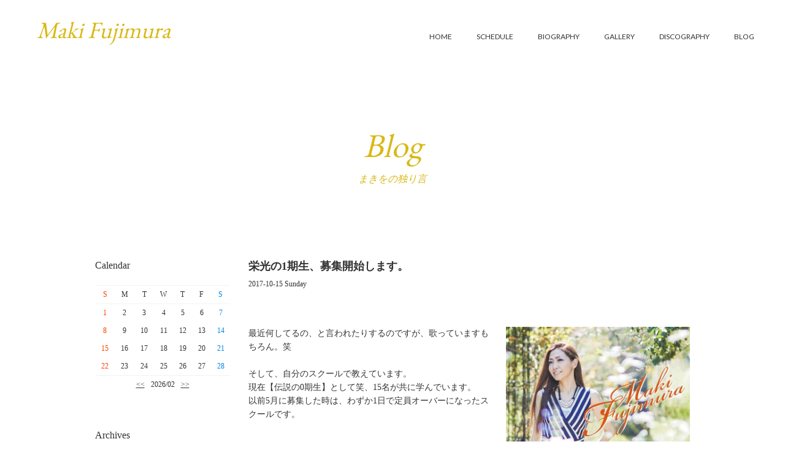

--- FILE ---
content_type: text/html; charset=UTF-8
request_url: https://maki.tv/blog/%E6%A0%84%E5%85%89%E3%81%AE1%E6%9C%9F%E7%94%9F%E3%80%81%E5%8B%9F%E9%9B%86%E9%96%8B%E5%A7%8B%E3%81%97%E3%81%BE%E3%81%99%E3%80%82
body_size: 10254
content:
<!DOCTYPE html>
<html lang="ja">
<head>
<!-- Global site tag (gtag.js) - Google Analytics -->
<script async src="https://www.googletagmanager.com/gtag/js?id=UA-2571059-6"></script>
<script>
window.dataLayer = window.dataLayer || [];
function gtag(){dataLayer.push(arguments);}
gtag('js', new Date());
gtag('config', 'UA-2571059-6');
</script>
<meta charset="utf-8">
<meta http-equiv="X-UA-Compatible" content="IE=edge">
<meta name="viewport" content="width=device-width, initial-scale=1">
<meta name="description" content="藤村麻紀のオフィシャルサイト。最新情報、ライブスケジュールなどをお届けします。">
<meta name="keywords" content="Blog,ブログ,まきをの独り言藤村,麻紀,Maki,Fujimura,singer,vocal,jazz,ジャズ">

<!--Facebook -->
<meta property="og:type" content="article">
<meta property="og:title" content="Maki Fujimura 藤村麻紀 Official Web Site">
<meta property="og:url" content="http://maki.tv/blog/%E6%A0%84%E5%85%89%E3%81%AE1%E6%9C%9F%E7%94%9F%E3%80%81%E5%8B%9F%E9%9B%86%E9%96%8B%E5%A7%8B%E3%81%97%E3%81%BE%E3%81%99%E3%80%82">
<meta property="og:image" content="http://maki.tv/common/img/thumb_fb.jpg">
<meta property="og:description" content="藤村麻紀のオフィシャルサイト。最新情報、ライブスケジュールなどをお届けします。">
<meta property="og:site_name" content="Maki Fujimura 藤村麻紀 Official Web Site">
<!--end -->

<title>Blog | Maki Fujimura 藤村麻紀 Official Web Site</title>
<link rel="icon" href="https://maki.tv/wp-content/themes/makitv/common/img/favicon.ico">
<link href="https://maki.tv/wp-content/themes/makitv/common/css/common.css" rel="stylesheet">
<link href="https://maki.tv/wp-content/themes/makitv/common/css/style.css" rel="stylesheet">
<link href="https://maki.tv/wp-content/themes/makitv/common/css/grid.css" rel="stylesheet">
<link href="https://maki.tv/wp-content/themes/makitv/common/css/blog.css" rel="stylesheet">
<!--[if lt IE 9]>
<script src="https://oss.maxcdn.com/html5shiv/3.7.2/html5shiv.min.js"></script>
<script src="https://oss.maxcdn.com/respond/1.4.2/respond.min.js"></script>
<![endif]-->
<meta name='robots' content='max-image-preview:large' />
	<style>img:is([sizes="auto" i], [sizes^="auto," i]) { contain-intrinsic-size: 3000px 1500px }</style>
	<script type="text/javascript">
/* <![CDATA[ */
window._wpemojiSettings = {"baseUrl":"https:\/\/s.w.org\/images\/core\/emoji\/16.0.1\/72x72\/","ext":".png","svgUrl":"https:\/\/s.w.org\/images\/core\/emoji\/16.0.1\/svg\/","svgExt":".svg","source":{"concatemoji":"https:\/\/maki.tv\/wp-includes\/js\/wp-emoji-release.min.js?ver=6.8.3"}};
/*! This file is auto-generated */
!function(s,n){var o,i,e;function c(e){try{var t={supportTests:e,timestamp:(new Date).valueOf()};sessionStorage.setItem(o,JSON.stringify(t))}catch(e){}}function p(e,t,n){e.clearRect(0,0,e.canvas.width,e.canvas.height),e.fillText(t,0,0);var t=new Uint32Array(e.getImageData(0,0,e.canvas.width,e.canvas.height).data),a=(e.clearRect(0,0,e.canvas.width,e.canvas.height),e.fillText(n,0,0),new Uint32Array(e.getImageData(0,0,e.canvas.width,e.canvas.height).data));return t.every(function(e,t){return e===a[t]})}function u(e,t){e.clearRect(0,0,e.canvas.width,e.canvas.height),e.fillText(t,0,0);for(var n=e.getImageData(16,16,1,1),a=0;a<n.data.length;a++)if(0!==n.data[a])return!1;return!0}function f(e,t,n,a){switch(t){case"flag":return n(e,"\ud83c\udff3\ufe0f\u200d\u26a7\ufe0f","\ud83c\udff3\ufe0f\u200b\u26a7\ufe0f")?!1:!n(e,"\ud83c\udde8\ud83c\uddf6","\ud83c\udde8\u200b\ud83c\uddf6")&&!n(e,"\ud83c\udff4\udb40\udc67\udb40\udc62\udb40\udc65\udb40\udc6e\udb40\udc67\udb40\udc7f","\ud83c\udff4\u200b\udb40\udc67\u200b\udb40\udc62\u200b\udb40\udc65\u200b\udb40\udc6e\u200b\udb40\udc67\u200b\udb40\udc7f");case"emoji":return!a(e,"\ud83e\udedf")}return!1}function g(e,t,n,a){var r="undefined"!=typeof WorkerGlobalScope&&self instanceof WorkerGlobalScope?new OffscreenCanvas(300,150):s.createElement("canvas"),o=r.getContext("2d",{willReadFrequently:!0}),i=(o.textBaseline="top",o.font="600 32px Arial",{});return e.forEach(function(e){i[e]=t(o,e,n,a)}),i}function t(e){var t=s.createElement("script");t.src=e,t.defer=!0,s.head.appendChild(t)}"undefined"!=typeof Promise&&(o="wpEmojiSettingsSupports",i=["flag","emoji"],n.supports={everything:!0,everythingExceptFlag:!0},e=new Promise(function(e){s.addEventListener("DOMContentLoaded",e,{once:!0})}),new Promise(function(t){var n=function(){try{var e=JSON.parse(sessionStorage.getItem(o));if("object"==typeof e&&"number"==typeof e.timestamp&&(new Date).valueOf()<e.timestamp+604800&&"object"==typeof e.supportTests)return e.supportTests}catch(e){}return null}();if(!n){if("undefined"!=typeof Worker&&"undefined"!=typeof OffscreenCanvas&&"undefined"!=typeof URL&&URL.createObjectURL&&"undefined"!=typeof Blob)try{var e="postMessage("+g.toString()+"("+[JSON.stringify(i),f.toString(),p.toString(),u.toString()].join(",")+"));",a=new Blob([e],{type:"text/javascript"}),r=new Worker(URL.createObjectURL(a),{name:"wpTestEmojiSupports"});return void(r.onmessage=function(e){c(n=e.data),r.terminate(),t(n)})}catch(e){}c(n=g(i,f,p,u))}t(n)}).then(function(e){for(var t in e)n.supports[t]=e[t],n.supports.everything=n.supports.everything&&n.supports[t],"flag"!==t&&(n.supports.everythingExceptFlag=n.supports.everythingExceptFlag&&n.supports[t]);n.supports.everythingExceptFlag=n.supports.everythingExceptFlag&&!n.supports.flag,n.DOMReady=!1,n.readyCallback=function(){n.DOMReady=!0}}).then(function(){return e}).then(function(){var e;n.supports.everything||(n.readyCallback(),(e=n.source||{}).concatemoji?t(e.concatemoji):e.wpemoji&&e.twemoji&&(t(e.twemoji),t(e.wpemoji)))}))}((window,document),window._wpemojiSettings);
/* ]]> */
</script>
<style id='wp-emoji-styles-inline-css' type='text/css'>

	img.wp-smiley, img.emoji {
		display: inline !important;
		border: none !important;
		box-shadow: none !important;
		height: 1em !important;
		width: 1em !important;
		margin: 0 0.07em !important;
		vertical-align: -0.1em !important;
		background: none !important;
		padding: 0 !important;
	}
</style>
<link rel='stylesheet' id='wp-block-library-css' href='https://maki.tv/wp-includes/css/dist/block-library/style.min.css?ver=6.8.3' type='text/css' media='all' />
<style id='classic-theme-styles-inline-css' type='text/css'>
/*! This file is auto-generated */
.wp-block-button__link{color:#fff;background-color:#32373c;border-radius:9999px;box-shadow:none;text-decoration:none;padding:calc(.667em + 2px) calc(1.333em + 2px);font-size:1.125em}.wp-block-file__button{background:#32373c;color:#fff;text-decoration:none}
</style>
<style id='global-styles-inline-css' type='text/css'>
:root{--wp--preset--aspect-ratio--square: 1;--wp--preset--aspect-ratio--4-3: 4/3;--wp--preset--aspect-ratio--3-4: 3/4;--wp--preset--aspect-ratio--3-2: 3/2;--wp--preset--aspect-ratio--2-3: 2/3;--wp--preset--aspect-ratio--16-9: 16/9;--wp--preset--aspect-ratio--9-16: 9/16;--wp--preset--color--black: #000000;--wp--preset--color--cyan-bluish-gray: #abb8c3;--wp--preset--color--white: #ffffff;--wp--preset--color--pale-pink: #f78da7;--wp--preset--color--vivid-red: #cf2e2e;--wp--preset--color--luminous-vivid-orange: #ff6900;--wp--preset--color--luminous-vivid-amber: #fcb900;--wp--preset--color--light-green-cyan: #7bdcb5;--wp--preset--color--vivid-green-cyan: #00d084;--wp--preset--color--pale-cyan-blue: #8ed1fc;--wp--preset--color--vivid-cyan-blue: #0693e3;--wp--preset--color--vivid-purple: #9b51e0;--wp--preset--gradient--vivid-cyan-blue-to-vivid-purple: linear-gradient(135deg,rgba(6,147,227,1) 0%,rgb(155,81,224) 100%);--wp--preset--gradient--light-green-cyan-to-vivid-green-cyan: linear-gradient(135deg,rgb(122,220,180) 0%,rgb(0,208,130) 100%);--wp--preset--gradient--luminous-vivid-amber-to-luminous-vivid-orange: linear-gradient(135deg,rgba(252,185,0,1) 0%,rgba(255,105,0,1) 100%);--wp--preset--gradient--luminous-vivid-orange-to-vivid-red: linear-gradient(135deg,rgba(255,105,0,1) 0%,rgb(207,46,46) 100%);--wp--preset--gradient--very-light-gray-to-cyan-bluish-gray: linear-gradient(135deg,rgb(238,238,238) 0%,rgb(169,184,195) 100%);--wp--preset--gradient--cool-to-warm-spectrum: linear-gradient(135deg,rgb(74,234,220) 0%,rgb(151,120,209) 20%,rgb(207,42,186) 40%,rgb(238,44,130) 60%,rgb(251,105,98) 80%,rgb(254,248,76) 100%);--wp--preset--gradient--blush-light-purple: linear-gradient(135deg,rgb(255,206,236) 0%,rgb(152,150,240) 100%);--wp--preset--gradient--blush-bordeaux: linear-gradient(135deg,rgb(254,205,165) 0%,rgb(254,45,45) 50%,rgb(107,0,62) 100%);--wp--preset--gradient--luminous-dusk: linear-gradient(135deg,rgb(255,203,112) 0%,rgb(199,81,192) 50%,rgb(65,88,208) 100%);--wp--preset--gradient--pale-ocean: linear-gradient(135deg,rgb(255,245,203) 0%,rgb(182,227,212) 50%,rgb(51,167,181) 100%);--wp--preset--gradient--electric-grass: linear-gradient(135deg,rgb(202,248,128) 0%,rgb(113,206,126) 100%);--wp--preset--gradient--midnight: linear-gradient(135deg,rgb(2,3,129) 0%,rgb(40,116,252) 100%);--wp--preset--font-size--small: 13px;--wp--preset--font-size--medium: 20px;--wp--preset--font-size--large: 36px;--wp--preset--font-size--x-large: 42px;--wp--preset--spacing--20: 0.44rem;--wp--preset--spacing--30: 0.67rem;--wp--preset--spacing--40: 1rem;--wp--preset--spacing--50: 1.5rem;--wp--preset--spacing--60: 2.25rem;--wp--preset--spacing--70: 3.38rem;--wp--preset--spacing--80: 5.06rem;--wp--preset--shadow--natural: 6px 6px 9px rgba(0, 0, 0, 0.2);--wp--preset--shadow--deep: 12px 12px 50px rgba(0, 0, 0, 0.4);--wp--preset--shadow--sharp: 6px 6px 0px rgba(0, 0, 0, 0.2);--wp--preset--shadow--outlined: 6px 6px 0px -3px rgba(255, 255, 255, 1), 6px 6px rgba(0, 0, 0, 1);--wp--preset--shadow--crisp: 6px 6px 0px rgba(0, 0, 0, 1);}:where(.is-layout-flex){gap: 0.5em;}:where(.is-layout-grid){gap: 0.5em;}body .is-layout-flex{display: flex;}.is-layout-flex{flex-wrap: wrap;align-items: center;}.is-layout-flex > :is(*, div){margin: 0;}body .is-layout-grid{display: grid;}.is-layout-grid > :is(*, div){margin: 0;}:where(.wp-block-columns.is-layout-flex){gap: 2em;}:where(.wp-block-columns.is-layout-grid){gap: 2em;}:where(.wp-block-post-template.is-layout-flex){gap: 1.25em;}:where(.wp-block-post-template.is-layout-grid){gap: 1.25em;}.has-black-color{color: var(--wp--preset--color--black) !important;}.has-cyan-bluish-gray-color{color: var(--wp--preset--color--cyan-bluish-gray) !important;}.has-white-color{color: var(--wp--preset--color--white) !important;}.has-pale-pink-color{color: var(--wp--preset--color--pale-pink) !important;}.has-vivid-red-color{color: var(--wp--preset--color--vivid-red) !important;}.has-luminous-vivid-orange-color{color: var(--wp--preset--color--luminous-vivid-orange) !important;}.has-luminous-vivid-amber-color{color: var(--wp--preset--color--luminous-vivid-amber) !important;}.has-light-green-cyan-color{color: var(--wp--preset--color--light-green-cyan) !important;}.has-vivid-green-cyan-color{color: var(--wp--preset--color--vivid-green-cyan) !important;}.has-pale-cyan-blue-color{color: var(--wp--preset--color--pale-cyan-blue) !important;}.has-vivid-cyan-blue-color{color: var(--wp--preset--color--vivid-cyan-blue) !important;}.has-vivid-purple-color{color: var(--wp--preset--color--vivid-purple) !important;}.has-black-background-color{background-color: var(--wp--preset--color--black) !important;}.has-cyan-bluish-gray-background-color{background-color: var(--wp--preset--color--cyan-bluish-gray) !important;}.has-white-background-color{background-color: var(--wp--preset--color--white) !important;}.has-pale-pink-background-color{background-color: var(--wp--preset--color--pale-pink) !important;}.has-vivid-red-background-color{background-color: var(--wp--preset--color--vivid-red) !important;}.has-luminous-vivid-orange-background-color{background-color: var(--wp--preset--color--luminous-vivid-orange) !important;}.has-luminous-vivid-amber-background-color{background-color: var(--wp--preset--color--luminous-vivid-amber) !important;}.has-light-green-cyan-background-color{background-color: var(--wp--preset--color--light-green-cyan) !important;}.has-vivid-green-cyan-background-color{background-color: var(--wp--preset--color--vivid-green-cyan) !important;}.has-pale-cyan-blue-background-color{background-color: var(--wp--preset--color--pale-cyan-blue) !important;}.has-vivid-cyan-blue-background-color{background-color: var(--wp--preset--color--vivid-cyan-blue) !important;}.has-vivid-purple-background-color{background-color: var(--wp--preset--color--vivid-purple) !important;}.has-black-border-color{border-color: var(--wp--preset--color--black) !important;}.has-cyan-bluish-gray-border-color{border-color: var(--wp--preset--color--cyan-bluish-gray) !important;}.has-white-border-color{border-color: var(--wp--preset--color--white) !important;}.has-pale-pink-border-color{border-color: var(--wp--preset--color--pale-pink) !important;}.has-vivid-red-border-color{border-color: var(--wp--preset--color--vivid-red) !important;}.has-luminous-vivid-orange-border-color{border-color: var(--wp--preset--color--luminous-vivid-orange) !important;}.has-luminous-vivid-amber-border-color{border-color: var(--wp--preset--color--luminous-vivid-amber) !important;}.has-light-green-cyan-border-color{border-color: var(--wp--preset--color--light-green-cyan) !important;}.has-vivid-green-cyan-border-color{border-color: var(--wp--preset--color--vivid-green-cyan) !important;}.has-pale-cyan-blue-border-color{border-color: var(--wp--preset--color--pale-cyan-blue) !important;}.has-vivid-cyan-blue-border-color{border-color: var(--wp--preset--color--vivid-cyan-blue) !important;}.has-vivid-purple-border-color{border-color: var(--wp--preset--color--vivid-purple) !important;}.has-vivid-cyan-blue-to-vivid-purple-gradient-background{background: var(--wp--preset--gradient--vivid-cyan-blue-to-vivid-purple) !important;}.has-light-green-cyan-to-vivid-green-cyan-gradient-background{background: var(--wp--preset--gradient--light-green-cyan-to-vivid-green-cyan) !important;}.has-luminous-vivid-amber-to-luminous-vivid-orange-gradient-background{background: var(--wp--preset--gradient--luminous-vivid-amber-to-luminous-vivid-orange) !important;}.has-luminous-vivid-orange-to-vivid-red-gradient-background{background: var(--wp--preset--gradient--luminous-vivid-orange-to-vivid-red) !important;}.has-very-light-gray-to-cyan-bluish-gray-gradient-background{background: var(--wp--preset--gradient--very-light-gray-to-cyan-bluish-gray) !important;}.has-cool-to-warm-spectrum-gradient-background{background: var(--wp--preset--gradient--cool-to-warm-spectrum) !important;}.has-blush-light-purple-gradient-background{background: var(--wp--preset--gradient--blush-light-purple) !important;}.has-blush-bordeaux-gradient-background{background: var(--wp--preset--gradient--blush-bordeaux) !important;}.has-luminous-dusk-gradient-background{background: var(--wp--preset--gradient--luminous-dusk) !important;}.has-pale-ocean-gradient-background{background: var(--wp--preset--gradient--pale-ocean) !important;}.has-electric-grass-gradient-background{background: var(--wp--preset--gradient--electric-grass) !important;}.has-midnight-gradient-background{background: var(--wp--preset--gradient--midnight) !important;}.has-small-font-size{font-size: var(--wp--preset--font-size--small) !important;}.has-medium-font-size{font-size: var(--wp--preset--font-size--medium) !important;}.has-large-font-size{font-size: var(--wp--preset--font-size--large) !important;}.has-x-large-font-size{font-size: var(--wp--preset--font-size--x-large) !important;}
:where(.wp-block-post-template.is-layout-flex){gap: 1.25em;}:where(.wp-block-post-template.is-layout-grid){gap: 1.25em;}
:where(.wp-block-columns.is-layout-flex){gap: 2em;}:where(.wp-block-columns.is-layout-grid){gap: 2em;}
:root :where(.wp-block-pullquote){font-size: 1.5em;line-height: 1.6;}
</style>
<link rel="https://api.w.org/" href="https://maki.tv/wp-json/" /><link rel="EditURI" type="application/rsd+xml" title="RSD" href="https://maki.tv/xmlrpc.php?rsd" />
<meta name="generator" content="WordPress 6.8.3" />
<link rel="canonical" href="https://maki.tv/blog/%e6%a0%84%e5%85%89%e3%81%ae1%e6%9c%9f%e7%94%9f%e3%80%81%e5%8b%9f%e9%9b%86%e9%96%8b%e5%a7%8b%e3%81%97%e3%81%be%e3%81%99%e3%80%82" />
<link rel='shortlink' href='https://maki.tv/?p=535' />
<link rel="alternate" title="oEmbed (JSON)" type="application/json+oembed" href="https://maki.tv/wp-json/oembed/1.0/embed?url=https%3A%2F%2Fmaki.tv%2Fblog%2F%25e6%25a0%2584%25e5%2585%2589%25e3%2581%25ae1%25e6%259c%259f%25e7%2594%259f%25e3%2580%2581%25e5%258b%259f%25e9%259b%2586%25e9%2596%258b%25e5%25a7%258b%25e3%2581%2597%25e3%2581%25be%25e3%2581%2599%25e3%2580%2582" />
<link rel="alternate" title="oEmbed (XML)" type="text/xml+oembed" href="https://maki.tv/wp-json/oembed/1.0/embed?url=https%3A%2F%2Fmaki.tv%2Fblog%2F%25e6%25a0%2584%25e5%2585%2589%25e3%2581%25ae1%25e6%259c%259f%25e7%2594%259f%25e3%2580%2581%25e5%258b%259f%25e9%259b%2586%25e9%2596%258b%25e5%25a7%258b%25e3%2581%2597%25e3%2581%25be%25e3%2581%2599%25e3%2580%2582&#038;format=xml" />
</head>

<body>
<div id="fb-root"></div>
<script>(function(d, s, id) {
	var js, fjs = d.getElementsByTagName(s)[0];
	if (d.getElementById(id)) return;
	js = d.createElement(s); js.id = id;
	js.src = "//connect.facebook.net/ja_JP/sdk.js#xfbml=1&version=v2.5";
	fjs.parentNode.insertBefore(js, fjs);
}(document, 'script', 'facebook-jssdk'));
</script>

<!-- ////////// header start -->
<div id="header" class="clearfix">
	<div id="site-name"><a href="/">Maki Fujimura</a></div>	<div id="menu">
		<a id="button"></a>
		<div class="inner">
			<ul id="nav" class="list-inline">
				<li><a href="https://maki.tv">HOME</a></li>
				<li><a href="https://maki.tv/schedule/">SCHEDULE</a></li>
				<li><a href="https://maki.tv/biography/">BIOGRAPHY</a></li>
				<li><a href="https://maki.tv/gallery/">GALLERY</a></li>
				<li><a href="https://maki.tv/discography/">DISCOGRAPHY</a></li>
				<li><a href="https://maki.tv/blog/">BLOG</a></li>
			</ul>
			<!-- <a href="/magazine/" class="magazine"><img src="https://maki.tv/wp-content/themes/makitv/common/img/mailmagazine-button.png" alt="Mail Magazine" height="250" width="45"></a> -->
		</div>
	</div>
</div>
<!-- ////////// header end -->

<div id="contents">

	<div class="container">
		<h1 class="page-title animation">Blog<span class="sub">まきをの独り言</span></h1>
		<div class="row">
			<div id="main" class="col-md-9 col-md-push-3">
									<div class="entry animation">
						<h2 class="entry_title">栄光の1期生、募集開始します。</h2>
						<div class="entry_date">2017-10-15 Sunday</div>
						<div class="entry_body">
															<div class="entry_img">
																			<p><img src="https://maki.tv/wp-content/uploads/2018/07/自己紹介ハガキ.jpg" class="img-responsive"></p>
																	</div>
														最近何してるの、と言われたりするのですが、歌っていますもちろん。笑<br><br>そして、自分のスクールで教えています。<span class="text_exposed_show"><br>現在【伝説の0期生】として笑、15名が共に学んでいます。<br>以前5月に募集した時は、わずか1日で定員オーバーになったスクールです。</span><br><div class="text_exposed_show"><br><br>「次の募集はいつですか」<br>とお問い合わせ頂いてて、なかなか進んでなかったのですが、ようやく動きます。<br><br>聴きたいのは、「上手な歌」より「いい歌」、「誰かのココロに響く歌」。<br><br>「いい歌」が歌えるようになるには、技術はもちろん絶対必要やけど、それ以前に必要なことがたくさんあるわけです。<br><br>「上手で、いい歌」が理想やけどね。<br><br>歌は楽器が体そのものやから、演奏技術にプラスして、ピアノやギター等、音を出すツールが体の外にある楽器とはちょっと違うトレーニングが必要です。<br><br>歌う技術を教える学校はあるけど(てかそれしかない)、その技術を「ほんまに活かす」ために必要なトレーニングを教えてくれる学校はない。<br><br>それを、教えていこうと思います。<br>てか、それを教えられる人を、育てていこうと思います。<br><br>今まで約20年弱、のべ3000人に教えてきましたが、これをやると自分に対する認識が変わります。だから、歌や表現が変わります。<br><br>技術は必要ですよ。<br>当たり前ですが。<br><br>レッスン受けたい人、そういう先生になってほんまに「いい歌」を歌える人を育てていきたい人、興味ある人、どのくらいいたはるかな<span class="_5mfr _47e3"><img class="img" role="presentation" src="https://static.xx.fbcdn.net/images/emoji.php/v9/fd3/1.5/16/2753.png" alt="" width="16" height="16" /></span><br><br>対象は、すでにプロのシンガー、あるいはトレーナーとしておりましたが、ふたを開けてみればそうでない人もいるので、まずはお気軽にお問い合わせ下さい。<br><br>人前でパフォーマンスをする人、特に教える仕事をしてはる方、お役に立てると思います。<br><br>【栄光の1期生】を、募集します。<br>ちなみに募集は若干名です。<br>なので、エントリー頂いてもお受けできないことがあることをご了承ください。<br>そして、1期生なので、多分まだ試行錯誤します。笑<br>すでに参加表明頂いてる皆さん、把握してますので大丈夫です<span class="_5mfr _47e3"><img class="img" role="presentation" src="https://static.xx.fbcdn.net/images/emoji.php/v9/f2b/1.5/16/1f604.png" alt="" width="16" height="16" /></span><br><br>ということを踏まえて、<br><br>ここにコメントまたはメッセージ、またはLINE@にご連絡くださいませ<span class="_5mfr _47e3"><img class="img" role="presentation" src="https://static.xx.fbcdn.net/images/emoji.php/v9/f7b/1.5/16/2728.png" alt="" width="16" height="16" /><span class="_7oe">✨</span></span><br>ご連絡頂いた方に、別途無料説明会のご案内します。<br><br>LINE@の登録先は、写真にも、コメント欄にもあります<span class="_5mfr _47e3"><img class="img" role="presentation" src="https://static.xx.fbcdn.net/images/emoji.php/v9/fd8/1.5/16/1f60a.png" alt="" width="16" height="16" /></span><br><br>この人に勧めたい、というのがあれば是非シェアしてね<span class="_5mfr _47e3"><img class="img" role="presentation" src="https://static.xx.fbcdn.net/images/emoji.php/v9/f2b/1.5/16/1f604.png" alt="" width="16" height="16" /></span><br><br></div>						</div>
						<ul class="sns list-inline">
							<li class="twitter"><a href="https://twitter.com/share" class="twitter-share-button" data-url="https://maki.tv/blog/%e6%a0%84%e5%85%89%e3%81%ae1%e6%9c%9f%e7%94%9f%e3%80%81%e5%8b%9f%e9%9b%86%e9%96%8b%e5%a7%8b%e3%81%97%e3%81%be%e3%81%99%e3%80%82" data-text="栄光の1期生、募集開始します。 - Blog | Maki Fujimura 藤村麻紀 Official Web Site">Tweet</a>
							<script>!function(d,s,id){var js,fjs=d.getElementsByTagName(s)[0],p=/^http:/.test(d.location)?'http':'https';if(!d.getElementById(id)){js=d.createElement(s);js.id=id;js.src=p+'://platform.twitter.com/widgets.js';fjs.parentNode.insertBefore(js,fjs);}}(document, 'script', 'twitter-wjs');</script></li>
							<li class="facebook"><div class="fb-share-button" data-href="https://maki.tv/blog/%e6%a0%84%e5%85%89%e3%81%ae1%e6%9c%9f%e7%94%9f%e3%80%81%e5%8b%9f%e9%9b%86%e9%96%8b%e5%a7%8b%e3%81%97%e3%81%be%e3%81%99%e3%80%82" data-layout="button_count" data-mobile-iframe="true"></div></li>
						</ul>
					</div>
							</div>

			<div id="side" class="col-md-3 col-md-pull-9 animation">
	<div class="widget calendar">
		<h2 class="widget_title">Calendar</h2>
		<table>
			<tr class="week">
				<td class="sun">S</td>
				<td class="mon">M</td>
				<td class="tue">T</td>
				<td class="wed">W</td>
				<td class="thu">T</td>
				<td class="fri">F</td>
				<td class="sat">S</td>
			</tr>

			
							<tr>
														<td
						class="
							sun																				">

													1											</td>

																			<td
						class="
							mon							today													">

													2											</td>

																			<td
						class="
							tue																				">

													3											</td>

																			<td
						class="
							wed																				">

													4											</td>

																			<td
						class="
							thu																				">

													5											</td>

																			<td
						class="
							fri																				">

													6											</td>

																			<td
						class="
							sat																				">

													7											</td>

													</tr>
							<tr>
														<td
						class="
							sun																				">

													8											</td>

																			<td
						class="
							mon																				">

													9											</td>

																			<td
						class="
							tue																				">

													10											</td>

																			<td
						class="
							wed																				">

													11											</td>

																			<td
						class="
							thu																				">

													12											</td>

																			<td
						class="
							fri																				">

													13											</td>

																			<td
						class="
							sat																				">

													14											</td>

													</tr>
							<tr>
														<td
						class="
							sun																				">

													15											</td>

																			<td
						class="
							mon																				">

													16											</td>

																			<td
						class="
							tue																				">

													17											</td>

																			<td
						class="
							wed																				">

													18											</td>

																			<td
						class="
							thu																				">

													19											</td>

																			<td
						class="
							fri																				">

													20											</td>

																			<td
						class="
							sat																				">

													21											</td>

													</tr>
							<tr>
														<td
						class="
							sun																				">

													22											</td>

																			<td
						class="
							mon																				">

													23											</td>

																			<td
						class="
							tue																				">

													24											</td>

																			<td
						class="
							wed																				">

													25											</td>

																			<td
						class="
							thu																				">

													26											</td>

																			<td
						class="
							fri																				">

													27											</td>

																			<td
						class="
							sat																				">

													28											</td>

													</tr>
					</table>

		<p class="calendar-nav"><a href="?cal=2026-01">&lt;&lt;</a>2026/02<a href="?cal=2026-03">&gt;&gt;</a></p>
	</div>
	<div class="widget archives">
		<h2 class="widget_title">Archives</h2>
		<script>
			function jumpArchive() {
				console.log(document.formArchive.select);
				var url = document.formArchive.select.options[document.formArchive.select.selectedIndex].value;
				if (url) location.href = url;
			}
		</script>
		<form action="#" name="formArchive">
			<select class="select" name="select" onchange="jumpArchive()">
				<option>-- 選択してください --</option>
					<option value='https://maki.tv/blog/2025/07'>2025/7</option>
	<option value='https://maki.tv/blog/2020/04'>2020/4</option>
	<option value='https://maki.tv/blog/2020/03'>2020/3</option>
	<option value='https://maki.tv/blog/2020/02'>2020/2</option>
	<option value='https://maki.tv/blog/2020/01'>2020/1</option>
	<option value='https://maki.tv/blog/2019/12'>2019/12</option>
	<option value='https://maki.tv/blog/2019/11'>2019/11</option>
	<option value='https://maki.tv/blog/2019/10'>2019/10</option>
	<option value='https://maki.tv/blog/2019/09'>2019/9</option>
	<option value='https://maki.tv/blog/2019/08'>2019/8</option>
	<option value='https://maki.tv/blog/2019/07'>2019/7</option>
	<option value='https://maki.tv/blog/2019/06'>2019/6</option>
	<option value='https://maki.tv/blog/2019/05'>2019/5</option>
	<option value='https://maki.tv/blog/2019/04'>2019/4</option>
	<option value='https://maki.tv/blog/2019/03'>2019/3</option>
	<option value='https://maki.tv/blog/2019/02'>2019/2</option>
	<option value='https://maki.tv/blog/2019/01'>2019/1</option>
	<option value='https://maki.tv/blog/2018/12'>2018/12</option>
	<option value='https://maki.tv/blog/2018/11'>2018/11</option>
	<option value='https://maki.tv/blog/2018/10'>2018/10</option>
	<option value='https://maki.tv/blog/2018/09'>2018/9</option>
	<option value='https://maki.tv/blog/2018/08'>2018/8</option>
	<option value='https://maki.tv/blog/2018/07'>2018/7</option>
	<option value='https://maki.tv/blog/2018/06'>2018/6</option>
	<option value='https://maki.tv/blog/2018/05'>2018/5</option>
	<option value='https://maki.tv/blog/2018/04'>2018/4</option>
	<option value='https://maki.tv/blog/2018/03'>2018/3</option>
	<option value='https://maki.tv/blog/2018/02'>2018/2</option>
	<option value='https://maki.tv/blog/2018/01'>2018/1</option>
	<option value='https://maki.tv/blog/2017/12'>2017/12</option>
	<option value='https://maki.tv/blog/2017/11'>2017/11</option>
	<option value='https://maki.tv/blog/2017/10'>2017/10</option>
	<option value='https://maki.tv/blog/2017/09'>2017/9</option>
	<option value='https://maki.tv/blog/2017/08'>2017/8</option>
	<option value='https://maki.tv/blog/2017/07'>2017/7</option>
	<option value='https://maki.tv/blog/2017/06'>2017/6</option>
	<option value='https://maki.tv/blog/2017/05'>2017/5</option>
	<option value='https://maki.tv/blog/2017/04'>2017/4</option>
	<option value='https://maki.tv/blog/2017/03'>2017/3</option>
	<option value='https://maki.tv/blog/2017/02'>2017/2</option>
	<option value='https://maki.tv/blog/2017/01'>2017/1</option>
	<option value='https://maki.tv/blog/2016/12'>2016/12</option>
	<option value='https://maki.tv/blog/2016/11'>2016/11</option>
	<option value='https://maki.tv/blog/2016/10'>2016/10</option>
	<option value='https://maki.tv/blog/2016/09'>2016/9</option>
	<option value='https://maki.tv/blog/2016/08'>2016/8</option>
	<option value='https://maki.tv/blog/2016/07'>2016/7</option>
	<option value='https://maki.tv/blog/2016/06'>2016/6</option>
	<option value='https://maki.tv/blog/2016/05'>2016/5</option>
	<option value='https://maki.tv/blog/2016/04'>2016/4</option>
	<option value='https://maki.tv/blog/2016/03'>2016/3</option>
	<option value='https://maki.tv/blog/2016/02'>2016/2</option>
	<option value='https://maki.tv/blog/2016/01'>2016/1</option>
	<option value='https://maki.tv/blog/2015/12'>2015/12</option>
	<option value='https://maki.tv/blog/2010/07'>2010/7</option>
			</select>
		</form>
	</div>
	<div class="widget recent">
		<h2 class="widget_title">Recent Entries</h2>
		<ul>
							<li><a href="https://maki.tv/blog/%e3%80%90live%e3%83%ac%e3%83%9d%e3%80%912025%e5%b9%b47%e6%9c%881820%e6%97%a5-ac%e3%83%9b%e3%83%86%e3%83%ab%e3%83%bb%e3%83%90%e3%82%a4%e3%83%bb%e3%83%9e%e3%83%aa%e3%82%aa%e3%83%83%e3%83%88%e6%9d%b1">【LIVEレポ】2025年7月18~20日 ACホテル・バイ・マリオット東京銀座 5周年記念 Jazz Night Buffet に出演</a></li>
							<li><a href="https://maki.tv/blog/%e3%83%a9%e3%82%a4%e3%83%96%e9%85%8d%e4%bf%a1%e3%83%86%e3%82%b9%e3%83%88%e3%81%97%e3%81%a6%e3%81%bf%e3%81%be%e3%81%97%e3%81%9f">ライブ配信(テスト)してみました</a></li>
							<li><a href="https://maki.tv/blog/%e3%81%8a%e8%aa%95%e7%94%9f%e6%97%a5%e3%81%a7%e3%81%97%e3%81%9f%ef%bc%81">お誕生日でした！</a></li>
							<li><a href="https://maki.tv/blog/the-show-must-go-on">The show must go on</a></li>
							<li><a href="https://maki.tv/blog/%e6%8c%af%e3%82%8a%e8%bf%94%e3%81%a3%e3%81%a6%e6%80%9d%e3%81%86">振り返って思う</a></li>
							<li><a href="https://maki.tv/blog/%e3%81%aa%e3%82%93%e3%81%b0%e3%83%8f%e3%83%83%e3%83%81%e7%84%a1%e4%ba%8b%e7%b5%82%e4%ba%86">なんばハッチ無事終了</a></li>
							<li><a href="https://maki.tv/blog/%e5%8f%8b%e3%82%88">友よ</a></li>
							<li><a href="https://maki.tv/blog/1480">キンコン西野氏のインスタストーリーズに載ったよ。</a></li>
							<li><a href="https://maki.tv/blog/aaa-%e5%a4%a7%e9%98%aa6%e6%9c%9f%e5%8b%9f%e9%9b%86%e3%81%97%e3%81%be%e3%81%99">AAA-大阪6期募集します</a></li>
							<li><a href="https://maki.tv/blog/%e5%86%8d%e4%bc%9a">再会</a></li>
					</ul>
	</div>
	<div class="widget link">
		<h2 class="widget_title">Links</h2>
		<ul>
			<li><a href="http://monologue.maki.tv/" target="_blank">前の「まきをの独り言」</a></li>
			<li><a href="http://www.maki.tv/easyliving/easyliving.cgi" target="_blank">前の前の「まきをの独り言」</a></li>
			<li><a href="http://www.maki.tv/talk/index.html" target="_blank">前の前の前の「まきをの独り言」</a></li>
		</ul>
	</div>
	<div class="widget search">
		<h2 class="widget_title">Search</h2>
		<form role="search" method="get" action="https://maki.tv/blog">
			<input type="text" class="search_input" name="s">
			<input type="submit" value="Search" class="search_button">
		</form>
	</div>
</div>
		</div>
	</div>

<!--//#contents --></div>


<!-- ////////// footer start -->
<div id="footer">
	<div class="container">
		<div id="pagetop"><a href="#header"><img src="https://maki.tv/wp-content/themes/makitv/common/img/pagetop.png" alt="このページの先頭へ" height="53" width="106"></a></div>
		<ul id="footer-link" class="row">
			<li class="col-md-2"><a href="https://maki.tv/contact/" class="contact">Contact</a></li>
			<li class="col-md-2"><a href="https://maki.tv/blog/" class="blog">Blog</a></li>
			<li class="col-md-2"><a href="https://maki.tv/magazine/" class="magazine">Mail Magazine</a></li>
			<li class="col-md-2"><a href="https://www.instagram.com/maki.fujimura/?hl=ja" target="_blank" class="instagram">Instagram</a></li>
			<li class="col-md-2"><a href="https://www.facebook.com/maki.k.fujimura" target="_blank" class="facebook">Facebook</a></li>
			<li class="col-md-2"><a href="https://www.youtube.com/channel/UCr2yppsEUCfAAWNbgNqtOPw" target="_blank" class="youtube">YouTube</a></li>
		</ul>
		<p id="caution">このホームページに掲載されている一切の文書・図版・写真等を、<span class="br-xs">手段や形態を問わず複製、転載することを禁じます。</span></p>
		<p id="copyright">Copyright © MAKI.TV All rights Reserved.</p>
	</div>
</div>
<!-- ////////// footer end -->

<script src="https://ajax.googleapis.com/ajax/libs/jquery/1.11.3/jquery.min.js"></script>
<script src="https://maki.tv/wp-content/themes/makitv/common/js/script.min.js" type="text/javascript"></script>

<script type="speculationrules">
{"prefetch":[{"source":"document","where":{"and":[{"href_matches":"\/*"},{"not":{"href_matches":["\/wp-*.php","\/wp-admin\/*","\/wp-content\/uploads\/*","\/wp-content\/*","\/wp-content\/plugins\/*","\/wp-content\/themes\/makitv\/*","\/*\\?(.+)"]}},{"not":{"selector_matches":"a[rel~=\"nofollow\"]"}},{"not":{"selector_matches":".no-prefetch, .no-prefetch a"}}]},"eagerness":"conservative"}]}
</script>
</body>
</html>


--- FILE ---
content_type: text/css
request_url: https://maki.tv/wp-content/themes/makitv/common/css/common.css
body_size: 1802
content:
@charset "UTF-8";
/** 	目次  	01. RESET STYLE 	02.	BASE STYLE 	03.	HELPER STYLE 	04.	PRINT STYLE  */
/* ==========================================================================
	01.	RESET STYLE
	========================================================================== */
html, body, div, span, applet, object, iframe, h1, h2, h3, h4, h5, h6, p, blockquote, pre, a, abbr, acronym, address, big, cite, code, del, dfn, em, img, ins, kbd, q, s, samp, small, strike, strong, sub, sup, tt, var, b, u, i, center, dl, dt, dd, ol, ul, li, fieldset, form, label, legend, table, caption, tbody, tfoot, thead, tr, th, td, article, aside, canvas, details, embed, figure, figcaption, footer, header, hgroup, menu, nav, output, ruby, section, summary, time, mark, audio, video { margin: 0; padding: 0; border: 0; font-size: 100%; font: inherit; vertical-align: baseline; }

article, aside, details, figcaption, figure, footer, header, hgroup, menu, nav, section { display: block; }

body { line-height: 1; }

ol, ul { list-style: none; }

blockquote, q { quotes: none; }

blockquote:before, blockquote:after, q:before, q:after { content: ''; content: none; }

table { border-collapse: collapse; border-spacing: 0; }

/* ==========================================================================
	02.	BASE STYLE
	========================================================================== */
body { font-family: "Times New Roman", "游明朝", YuMincho, "ヒラギノ明朝 ProN W3", "Hiragino Mincho ProN", "メイリオ", Meiryo, serif; font-size: 14px; line-height: 1.618; color: #333; background-color: #fff; }

a { color: #333; text-decoration: none; }
a:hover, a:focus { color: #333; text-decoration: underline; }

img { vertical-align: middle; }

/* ==========================================================================
	03.	HELPER STYLE
	========================================================================== */
/*	Float
	===================================== */
.clearfix:before, .clearfix:after { content: " "; display: table; }
.clearfix:after { clear: both; }

.center-block { display: block; margin-left: auto; margin-right: auto; }

.pull-right { float: right !important; }

.pull-left { float: left !important; }

/*	Image
	===================================== */
.img-rounded { border-radius: 6px; }

.img-circle { border-radius: 50%; }

.img-responsive { display: block; max-width: 100%; height: auto; }

/*	List
	===================================== */
.list-inline { letter-spacing: -.4em; list-style: none; }
.list-inline > li, .list-inline > .list-in { display: inline-block; letter-spacing: normal; }

/*	Margin
	===================================== */
.mt0 { margin-top: 0 !important; }

.mt5 { margin-top: 5px !important; }

.mt10 { margin-top: 10px !important; }

.mt15 { margin-top: 15px !important; }

.mt20 { margin-top: 20px !important; }

.mt25 { margin-top: 25px !important; }

.mt30 { margin-top: 30px !important; }

.mt40 { margin-top: 40px !important; }

.mt50 { margin-top: 50px !important; }

.mt60 { margin-top: 60px !important; }

.mt70 { margin-top: 70px !important; }

.mt80 { margin-top: 80px !important; }

.mt100 { margin-top: 100px !important; }

.mt-10 { margin-top: -10px !important; }

.mt-20 { margin-top: -20px !important; }

.mt-30 { margin-top: -30px !important; }

.mb0 { margin-bottom: 0 !important; }

.mb5 { margin-bottom: 5px !important; }

.mb10 { margin-bottom: 10px !important; }

.mb15 { margin-bottom: 15px !important; }

.mb20 { margin-bottom: 20px !important; }

.mb25 { margin-bottom: 25px !important; }

.mb30 { margin-bottom: 30px !important; }

.mb40 { margin-bottom: 40px !important; }

.mb50 { margin-bottom: 50px !important; }

.mb60 { margin-bottom: 60px !important; }

.mb70 { margin-bottom: 70px !important; }

.mb80 { margin-bottom: 80px !important; }

.mb100 { margin-bottom: 100px !important; }

.mb-10 { margin-bottom: -10px !important; }

.mb-20 { margin-bottom: -20px !important; }

.mb-30 { margin-bottom: -30px !important; }

.mr5 { margin-right: 5px !important; }

.mr10 { margin-right: 10px !important; }

.mr15 { margin-right: 15px !important; }

.mr20 { margin-right: 20px !important; }

.mr25 { margin-right: 25px !important; }

.mr30 { margin-right: 30px !important; }

.ml5 { margin-left: 5px !important; }

.ml10 { margin-left: 10px !important; }

.ml15 { margin-left: 15px !important; }

.ml20 { margin-left: 20px !important; }

.ml25 { margin-left: 25px !important; }

.ml30 { margin-left: 30px !important; }

/*	Text
	===================================== */
.text-left { text-align: left; }

.text-right { text-align: right; }

.text-center { text-align: center; }

.text-justify { text-align: justify; }

.text-nowrap { white-space: nowrap; }

.text-bold { font-weight: bold; }

.text10 { font-size: 71.42857%; }

.text12 { font-size: 85.71429%; }

.text14 { font-size: 100%; }

.text16 { font-size: 114.28571%; }

.text18 { font-size: 128.57143%; }

.text20 { font-size: 142.85714%; }

.text22 { font-size: 157.14286%; }

.text24 { font-size: 171.42857%; }

.text26 { font-size: 185.71429%; }

@media (max-width: 767px) { .br-xs { display: block; } }
@media (min-width: 768px) and (max-width: 991px) { .br-sm { display: block; } }
@media (min-width: 992px) and (max-width: 1199px) { .br-md { display: block; } }
@media (min-width: 1200px) { .br-lg { display: block; } }
/*	Toggling content
	===================================== */
.hide { display: none !important; }

.show { display: block !important; }

.invisible { visibility: hidden; }

.text-hide { font: 0/0 a; color: transparent; text-shadow: none; background-color: transparent; border: 0; }

.hidden { display: none !important; visibility: hidden !important; }

/*	For Affix plugin
	===================================== */
.affix { position: fixed; }

/* ==========================================================================
	04.	PRINT STYLE
	========================================================================== */
@media print { *, *:before, *:after { background: transparent !important; color: #000 !important; box-shadow: none !important; text-shadow: none !important; }
  a, a:visited { text-decoration: underline; }
  pre, blockquote { border: 1px solid #999; page-break-inside: avoid; }
  thead { display: table-header-group; }
  tr, img { page-break-inside: avoid; }
  img { max-width: 100% !important; }
  p, h2, h3 { orphans: 3; widows: 3; }
  h2, h3 { page-break-after: avoid; }
  select { background: #fff !important; } }


--- FILE ---
content_type: text/css
request_url: https://maki.tv/wp-content/themes/makitv/common/css/style.css
body_size: 1521
content:
@charset "UTF-8";
@import url(https://fonts.googleapis.com/css?family=EB+Garamond);
@import url(https://fonts.googleapis.com/css?family=Lato);
/** 	目次  	01. COMMON STYLE 	02. HEADER STYLE 	03. FOOTER STYLE 		-header 		- footer 		- common  */
/* ==========================================================================
	01.	COMMON STYLE
	========================================================================== */
/*	common
	===================================== */
.row * { box-sizing: border-box; }
.row *:before, .row *:after { box-sizing: border-box; }

body { -webkit-font-smoothing: antialiased; -webkit-text-size-adjust: 100%; }

.button { margin: 45px auto 0; text-align: center; width: 450px; }
.button a { background-color: #d9b816; color: #fff; display: inline-block; font-family: "EB Garamond", serif; font-size: 128.57143%; font-style: italic; padding: 7px 0 9px; position: relative; width: 100%; }
.button a:hover { text-decoration: none; }
.button a:after { background: url(img/icon_arrow.svg) no-repeat center center; background-size: contain; content: ""; position: absolute; right: 20px; width: 6px; height: 100%; top: 0; }
@media (max-width: 767px) { .button { width: calc(100% - 20px); } }

.page-title { color: #d9b816; font-family: "EB Garamond", serif; font-size: 385.71429%; font-style: italic; line-height: 1; margin-bottom: 120px; margin-top: 120px; text-align: center; }

.sub-title { color: #546e7a; font-family: "EB Garamond", serif; font-size: 342.85714%; font-style: italic; line-height: 1; margin-bottom: 60px; margin-top: 120px; text-align: center; }

/*	animation
	===================================== */
.animation { opacity: 0; filter: alpha(opacity=0); }

.fadeInUp { -webkit-animation-fill-mode: both; animation-fill-mode: both; -webkit-animation-duration: 1s; animation-duration: 1s; -webkit-animation-name: fadeInUp; animation-name: fadeInUp; visibility: visible !important; }

@-webkit-keyframes fadeInUp { 0% { opacity: 0; -webkit-transform: translateY(10px); }
  100% { opacity: 1; -webkit-transform: translateY(0); } }
@keyframes fadeInUp { 0% { opacity: 0; -webkit-transform: translateY(10px); -ms-transform: translateY(10px); transform: translateY(10px); }
  100% { opacity: 1; -webkit-transform: translateY(0); -ms-transform: translateY(0); transform: translateY(0); } }
/* ==========================================================================
	02.	HEADER STYLE
	========================================================================== */
#header { background-color: #fff; height: 90px; position: relative; z-index: 10; }
#header:before, #header:after { content: " "; display: table; }
#header:after { clear: both; }
#header #site-name { font-family: "EB Garamond", serif; font-size: 271.42857%; font-style: italic; float: left; line-height: 1; margin-left: 60px; margin-top: 30px; }
#header #site-name a { color: #d9b816; }
#header #site-name a:hover { text-decoration: none; }
#header #menu #nav { float: right; margin-right: 30px; margin-top: 30px; }
#header #menu #nav li { font-family: "Lato", sans-serif; font-size: 85.71429%; }
#header #menu #nav li a { display: inline-block; padding: 20px; }
#header #menu #nav li a:hover { text-decoration: none; }
#header #menu .magazine { position: fixed; right: 0; top: 120px; }
@media (max-width: 991px) { #header { height: 70px; }
  #header #site-name { margin-left: 15px; margin-top: 15px; }
  #header #menu #button { background: url(img/menu.svg) no-repeat center center; background-size: 20px 16px; content: ""; display: block; height: 70px; position: absolute; right: 0; top: 0; width: 70px; }
  #header #menu .inner { display: none; }
  #header #menu #nav { float: none; margin-right: 0; margin-top: 0; }
  #header #menu.open { background: #fff; }
  #header #menu.open #button { background: #d9b816 url(img/close.svg) no-repeat center center; background-size: 20px 20px; }
  #header #menu.open .inner { display: block; padding: 90px 15px; }
  #header #menu.open #nav { border-bottom: 1px solid #e5e5e5; position: relative !important; left: 0; width: 100% !important; }
  #header #menu.open #nav li { border-top: 1px solid #e5e5e5; display: block; text-align: center; }
  #header #menu.open #nav li a { height: auto !important; padding: 20px 0 !important; width: 100% !important; } }

/* ==========================================================================
	03.	FOOTER STYLE
	========================================================================== */
#footer { background-color: #d9b816; color: #fff; margin-top: 210px; text-align: center; padding: 0 0 30px; position: relative; z-index: 10; }
#footer #pagetop { margin-top: -50px; }
#footer #footer-link { font-family: "EB Garamond", serif; font-size: 142.85714%; font-style: italic; padding: 120px 0 90px; }
#footer #footer-link li a { color: #fff; display: inline-block; position: relative; }
#footer #footer-link li a:hover { text-decoration: none; }
#footer #footer-link li a:after { background-size: 30px 30px; content: ""; display: inline-block; left: -40px; position: absolute; width: 30px; height: 30px; }
#footer #footer-link li a.contact:after { background: url(img/icon_contact.svg) no-repeat center center; }
#footer #footer-link li a.blog:after { background: url(img/icon_blog.svg) no-repeat center center; }
#footer #footer-link li a.magazine:after { background: url(img/icon_magazine.svg) no-repeat center center; }
#footer #footer-link li a.instagram:after { background: url(img/icon_instagram.svg) no-repeat center center; }
#footer #footer-link li a.facebook:after { background: url(img/icon_facebook.svg) no-repeat center center; }
#footer #footer-link li a.youtube:after { background: url(img/icon_youtube.svg) no-repeat center center; }
@media (max-width: 991px) { #footer #footer-link { padding: 120px 0 90px; }
  #footer #footer-link li { position: relative; }
  #footer #footer-link li a { border-bottom: 1px solid #e1c645; padding-bottom: 15px; padding-top: 15px; position: static; width: 100%; }
  #footer #footer-link li a:after { left: 50%; margin-left: -5em; }
  #footer #footer-link li:first-child a { border-top: 1px solid #e1c645; } }
#footer #caution { font-size: 78.57143%; }
#footer #copyright { font-family: "Lato", sans-serif; font-size: 85.71429%; margin-top: 5px; }


--- FILE ---
content_type: text/css
request_url: https://maki.tv/wp-content/themes/makitv/common/css/blog.css
body_size: 1121
content:
@charset "UTF-8";
/*	common
	===================================== */
@media (min-width: 992px) { #contents .container { width: 970px; } }
#contents .page-title .sub { display: block; font-size: 29.62963%; margin-top: 20px; }

/*	main
	===================================== */
#contents #main .entry { margin-bottom: 120px; }
#contents #main .entry .entry_title { font-size: 128.57143%; font-weight: bold; margin-bottom: 5px; }
#contents #main .entry .entry_date { font-size: 85.71429%; margin-bottom: 60px; }
#contents #main .entry .entry_body:before, #contents #main .entry .entry_body:after { content: " "; display: table; }
#contents #main .entry .entry_body:after { clear: both; }
#contents #main .entry .entry_body .entry_img { margin-left: 20px; float: right; width: 300px; }
#contents #main .entry .entry_body .entry_img p { margin-bottom: 20px; }
#contents #main .entry .entry_body p { margin-bottom: 30px; }
#contents #main .entry .sns li { margin-right: 10px; vertical-align: top; }
#contents #main .entry .sns li.facebook { margin-top: -2px; }
@media (max-width: 991px) { #contents #main .entry .entry_body .entry_img { float: none; margin: 0 auto 60px; width: inherit; }
  #contents #main .entry .entry_body .entry_img img { height: inherit; width: 100%; } }

/*	side
	===================================== */
#contents #side .widget { margin-bottom: 60px; }
#contents #side .widget .widget_title { font-size: 114.28571%; margin-bottom: 20px; }
#contents #side .calendar table { border-bottom: 1px solid #f2f2f2; width: 100%; }
#contents #side .calendar table .week { border-bottom: 1px solid #f2f2f2; border-top: 1px solid #f2f2f2; }
#contents #side .calendar table td { font-size: 85.71429%; padding: 5px 0; text-align: center; width: calc(100% / 7); }
#contents #side .calendar table td a { text-decoration: underline; }
#contents #side .calendar table td a:hover { text-decoration: none; }
#contents #side .calendar table td.sun { color: #ff4000; }
#contents #side .calendar table td.sun a { color: #ff4000; }
#contents #side .calendar table td.sat { color: #0086e5; }
#contents #side .calendar table td.sat a { color: #0086e5; }
#contents #side .calendar table td.holiday { color: #ff4000; }
#contents #side .calendar table td.holiday a { color: #ff4000; }
#contents #side .calendar .calendar-nav { font-size: 85.71429%; margin-top: 5px; text-align: center; }
#contents #side .calendar .calendar-nav a { display: inline-block; margin: 0 5px; padding: 0 5px; text-decoration: underline; }
#contents #side .calendar .calendar-nav a:hover { text-decoration: none; }
#contents #side .archives .select { background: #f8f8f8 url(img/select_arrow.svg) no-repeat; background-size: 10px auto; background-position: calc(100% - 10px) center; border: none; border-bottom: 1px solid #f2f2f2; border-top: 1px solid #f2f2f2; border-radius: 0; -webkit-appearance: none; -moz-appearance: none; appearance: none; font-size: 92.85714%; font-family: "Times New Roman", "游明朝", YuMincho, "ヒラギノ明朝 ProN W3", "Hiragino Mincho ProN", "メイリオ", Meiryo, serif; padding: 10px 20px; width: 100%; }
#contents #side .archives .select:hover { cursor: pointer; }
#contents #side .recent li { font-size: 85.71429%; line-height: 1.25; margin-bottom: 15px; padding-left: 1em; position: relative; }
#contents #side .recent li:before { content: "-"; left: 0; position: absolute; }
#contents #side .link li { font-size: 85.71429%; line-height: 1.25; margin-bottom: 15px; padding-left: 1em; position: relative; }
#contents #side .link li:before { content: "-"; left: 0; position: absolute; }
#contents #side .search form { position: relative; }
#contents #side .search form .search_input { background-color: #f8f8f8; border: none; border-bottom: 1px solid #f2f2f2; border-top: 1px solid #f2f2f2; font-size: 92.85714%; font-family: "Times New Roman", "游明朝", YuMincho, "ヒラギノ明朝 ProN W3", "Hiragino Mincho ProN", "メイリオ", Meiryo, serif; padding: 10px 60px 10px 20px; width: 100%; }
#contents #side .search form .search_button { font: 0/0 a; color: transparent; text-shadow: none; background-color: transparent; border: 0; background: #546e7a url(img/icon_search.svg) no-repeat center center; background-size: 15px auto; border: none; border-radius: 0; height: 40px; position: absolute; right: 0; top: 0; width: 40px; }
#contents #side .search form .search_button:hover { cursor: pointer; }


--- FILE ---
content_type: image/svg+xml
request_url: https://maki.tv/wp-content/themes/makitv/common/css/img/select_arrow.svg
body_size: 525
content:
<?xml version="1.0" encoding="utf-8"?>
<!-- Generator: Adobe Illustrator 18.1.1, SVG Export Plug-In . SVG Version: 6.00 Build 0)  -->
<svg version="1.1" xmlns="http://www.w3.org/2000/svg" xmlns:xlink="http://www.w3.org/1999/xlink" x="0px" y="0px"
	 viewBox="0 0 7.7 4.5" enable-background="new 0 0 7.7 4.5" xml:space="preserve">
<g id="contact">
</g>
<g id="blog">
</g>
<g id="magazine">
</g>
<g id="youtube">
</g>
<g id="facebook">
	<g>
		<g>
			<polygon fill-rule="evenodd" clip-rule="evenodd" fill="#333333" points="7.7,0.7 7,0 3.9,3.1 0.7,0 0,0.7 3.8,4.5 3.9,4.5 
				3.9,4.5 			"/>
		</g>
	</g>
</g>
</svg>


--- FILE ---
content_type: image/svg+xml
request_url: https://maki.tv/wp-content/themes/makitv/common/css/img/icon_instagram.svg
body_size: 406
content:
<svg xmlns="http://www.w3.org/2000/svg" viewBox="0 0 30 30"><defs><style>.a{fill:#fff;fill-rule:evenodd;}.b{fill:#c9ad2a;}</style></defs><title>icon_instagram</title><path class="a" d="M15,0A15,15,0,1,1,0,15,15,15,0,0,1,15,0Z"/><path class="b" d="M15,8.6h3.1a4.4,4.4,0,0,1,1.5.2l.9.6a2.8,2.8,0,0,1,.6.9,4.1,4.1,0,0,1,.2,1.4,22.9,22.9,0,0,1,.1,3.2,20.4,20.4,0,0,1-.1,3.1,4.4,4.4,0,0,1-.2,1.5,2.8,2.8,0,0,1-.6.9l-.9.6a4.4,4.4,0,0,1-1.5.2H11.9a4.4,4.4,0,0,1-1.5-.2,2.8,2.8,0,0,1-1.5-1.5,4.4,4.4,0,0,1-.2-1.5A20.4,20.4,0,0,1,8.6,15a22.9,22.9,0,0,1,.1-3.2,4.1,4.1,0,0,1,.2-1.4,2.8,2.8,0,0,1,.6-.9l.9-.6a4.4,4.4,0,0,1,1.5-.2H15m0-1.4H11.8a5,5,0,0,0-1.9.3A3.9,3.9,0,0,0,7.6,9.9a5,5,0,0,0-.3,1.9A22.1,22.1,0,0,0,7.2,15a22.1,22.1,0,0,0,.1,3.2,5,5,0,0,0,.3,1.9,3.9,3.9,0,0,0,2.3,2.3,5,5,0,0,0,1.9.3h6.4a5,5,0,0,0,1.9-.3,3.9,3.9,0,0,0,2.3-2.3,5,5,0,0,0,.3-1.9,22.1,22.1,0,0,0,.1-3.2,22.1,22.1,0,0,0-.1-3.2,5,5,0,0,0-.3-1.9,3.9,3.9,0,0,0-2.3-2.3,5,5,0,0,0-1.9-.3Z"/><path class="b" d="M15,11a4,4,0,1,0,4,4A4,4,0,0,0,15,11Zm0,6.6A2.6,2.6,0,1,1,17.6,15,2.6,2.6,0,0,1,15,17.6Z"/><circle class="b" cx="19.2" cy="10.8" r="0.9"/></svg>

--- FILE ---
content_type: image/svg+xml
request_url: https://maki.tv/wp-content/themes/makitv/common/css/img/icon_search.svg
body_size: 181
content:
<svg xmlns="http://www.w3.org/2000/svg" viewBox="0 0 12.6 12.6"><defs><style>.a{fill:#fff;}</style></defs><title>search</title><path class="a" d="M12.5,12.1L8.2,7.9a4.7,4.7,0,1,0-.4.4l4.2,4.3h0.4A0.3,0.3,0,0,0,12.5,12.1ZM4.7,8.9A4.2,4.2,0,1,1,7.8,7.5l-0.4.4A4.1,4.1,0,0,1,4.7,8.9Z"/></svg>

--- FILE ---
content_type: application/javascript
request_url: https://maki.tv/wp-content/themes/makitv/common/js/script.min.js
body_size: 770
content:
jQuery(function(n){n(window).on("load scroll",function(){var e=n(window).height(),o=n(window).scrollTop();n(".animation").each(function(){var t=n(this).offset().top;o>t-e+200&&n(this).addClass("fadeInUp")})}),n(".fadeover a,.button a,#nav a,#footer-link a,button").on({mouseenter:function(){n(this).fadeTo(500,.6)},mouseleave:function(){n(this).fadeTo(500,1)}}),n("#menu #button").on("click",function(){n("#menu").hasClass("open")?(n("#menu").removeClass("open"),n("#contents").fadeIn(),n("#footer").fadeIn()):(n("#menu").addClass("open"),n("#menu .inner").css({opacity:"0"}),n("#menu .inner").animate({opacity:"1"}),n("#contents").fadeOut(0),n("#footer").fadeOut(0))}),n.extend(n.easing,{easeOut:function(n,e,o,t,a){return e==a?o+t:t*(-Math.pow(2,-10*e/a)+1)+o}}),n("#pagetop a").on("click",function(e){e.preventDefault(),n("html, body").animate({scrollTop:0},1200,"easeOut")})});


--- FILE ---
content_type: image/svg+xml
request_url: https://maki.tv/wp-content/themes/makitv/common/css/img/icon_youtube.svg
body_size: 159
content:
<svg xmlns="http://www.w3.org/2000/svg" viewBox="0 0 30 30"><defs><style>.a{fill:#fff;fill-rule:evenodd;}.b{fill:#c9ad2a;}</style></defs><title>icon</title><path class="a" d="M15,0A15,15,0,1,1,0,15,15,15,0,0,1,15,0Z"/><path class="b" d="M12.4,20.3V9.7l8,5.3Z"/></svg>